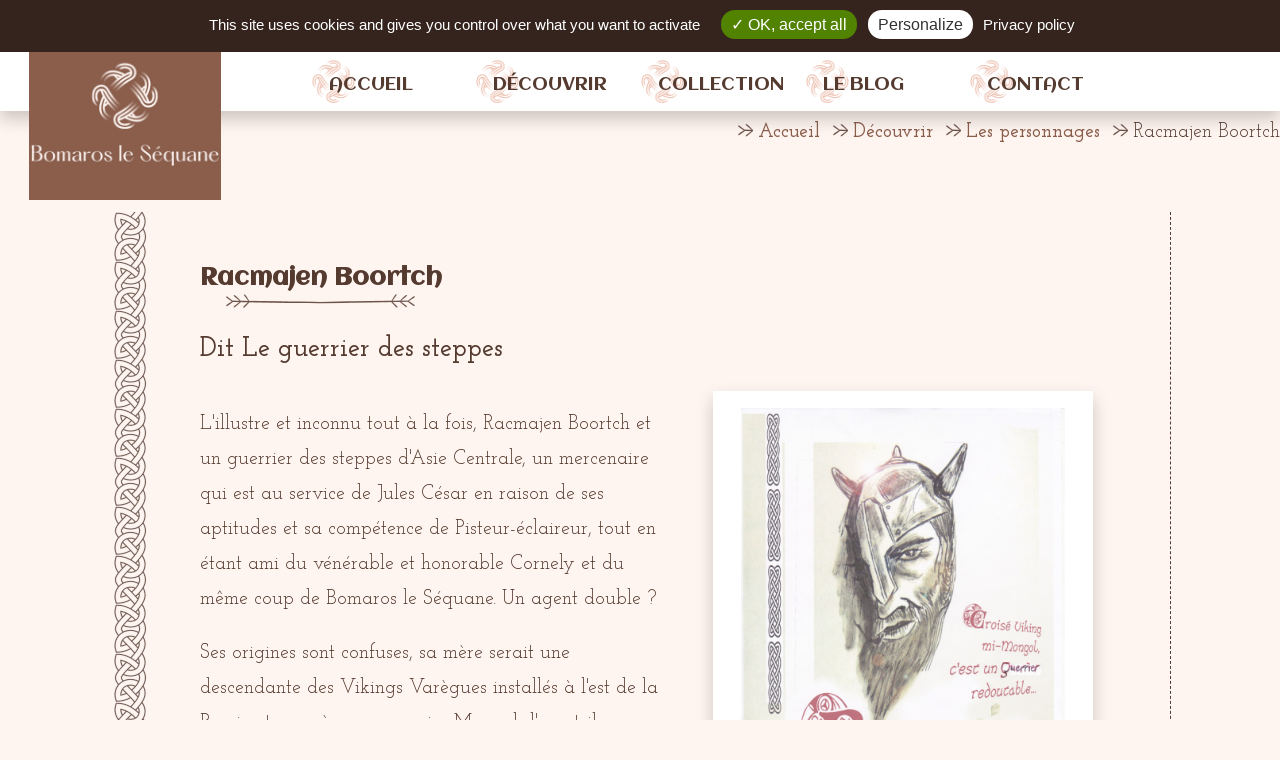

--- FILE ---
content_type: text/html; charset=UTF-8
request_url: https://bomaros-lesequane.fr/article-48-14-les-personnages-racmajen-boortch
body_size: 5020
content:

<!DOCTYPE html>
<!--[if lt IE 7 ]> <html class="ie ie6 no-js" lang="fr"> <![endif]-->
<!--[if IE 7 ]>    <html class="ie ie7 no-js" lang="fr"> <![endif]-->
<!--[if IE 8 ]>    <html class="ie ie8 no-js" lang="fr"> <![endif]-->
<!--[if IE 9 ]>    <html class="ie ie9 no-js" lang="fr"> <![endif]-->
<!--[if gt IE 9]><!--><html class="no-js" lang="fr"><!--<![endif]-->
    <head>
        <meta charset="utf-8" />
        <meta http-equiv="X-UA-Compatible" content="IE=edge,chrome=1">

        
		<title>BOMAROS LE SÉQUANE | Racmajen Boortch</title>
		<META NAME="TITLE" CONTENT="BOMAROS LE SÉQUANE | Racmajen Boortch">
		<META NAME="DESCRIPTION" CONTENT="Dit Le guerrier des steppes">
		<META NAME="KEYWORDS" CONTENT="">
		<META NAME="LANGUAGE" CONTENT="FR">
		<META NAME="SUBJECT" CONTENT="">
		<META NAME="ROBOTS" CONTENT="All">
		<META NAME="AUTHOR" CONTENT="contact@clarisse-b.net">
		<META NAME="OWNER" CONTENT="contact@clarisse-b.net">
		<META NAME="RATING" CONTENT="General">
		<META NAME="REVISIT-AFTER" CONTENT="15 DAYS">
		<META NAME="COPYRIGHT" CONTENT="Tous droits reservés - Bomaros">

<meta name="viewport" content="width=device-width, initial-scale=1">
<link rel="stylesheet" href="style.css" media="screen">
<link rel="stylesheet" href="animate.css" />

<!-- fonts -->
<link rel="stylesheet" href="https://cdnjs.cloudflare.com/ajax/libs/font-awesome/5.11.2/css/all.css">
<link rel="preconnect" href="https://fonts.gstatic.com">
<link href="https://fonts.googleapis.com/css2?family=Aclonica&family=Josefin+Slab:wght@300;400;600;800&display=swap" rel="stylesheet">
<!-- / fonts -->

<!-- js -->
<script src="https://ajax.googleapis.com/ajax/libs/jquery/1.8.3/jquery.min.js"></script>
<script src="myJs.js"></script>
<script src="wow.js"></script>

                <!-- Add fancyBox -->
                <link rel="stylesheet" href="/fancybox/jquery.fancybox.min.css" />
                <script src="/fancybox/jquery.fancybox.min.js"></script>

                <!-- Add tarteaucitron -->
                <script type="text/javascript" src="/tarteaucitron/tarteaucitron.js"></script>
                <script type="text/javascript">
tarteaucitron.init({
  "privacyUrl": "article-70-32-mentions-legales-utilisation-des-cookies", /* Privacy policy url */
  "hashtag": "#tarteaucitron", /* Open the panel with this hashtag */
  "cookieName": "tarteaucitron", /* Cookie name */
  "orientation": "top", /* Banner position (middle - top - bottom) */

  "groupServices": false, /* Group services by category */

  "showAlertSmall": false, /* Show the small banner on bottom right */
  "cookieslist": false, /* Show the cookie list */

  "closePopup": false, /* Show a close X on the banner */

  "showIcon": false, /* Show cookie icon to manage cookies */
  //"iconSrc": "", /* Optionnal: URL or base64 encoded image */
  "iconPosition": "BottomRight", /* BottomRight, BottomLeft, TopRight and TopLeft */

  "adblocker": false, /* Show a Warning if an adblocker is detected */

  "DenyAllCta" : false, /* Show the deny all button */
  "AcceptAllCta" : true, /* Show the accept all button when highPrivacy on */
  "highPrivacy": true, /* HIGHLY RECOMMANDED Disable auto consent */

  "handleBrowserDNTRequest": false, /* If Do Not Track == 1, disallow all */

  "removeCredit": true, /* Remove credit link */
  "moreInfoLink": true, /* Show more info link */
  "useExternalCss": false, /* If false, the tarteaucitron.css file will be loaded */
  "useExternalJs": false, /* If false, the tarteaucitron.js file will be loaded */
  //"cookieDomain": ".my-multisite-domaine.fr", /* Shared cookie for multisite */
  "readmoreLink": "", /* Change the default readmore link */
  "mandatory": true, /* Show a message about mandatory cookies */
});
</script>
<!-- /js -->

<!-- SEO -->
<link rel="shortcut icon" type="image/x-icon" href="favicon.png">
<meta property="og:title" content="BOMAROS LE SÉQUANE | Racmajen Boortch" />
<meta property="og:description" content="Dit Le guerrier des steppes" />
<meta property="og:type" content="website" />
<meta property="og:url" content="https://bomaros-lesequane.fr/article-48-14-les-personnages-racmajen-boortch" />
<meta property="og:image" content="https://bomaros-lesequane.fr/imgs/rub-48-art-14.jpg" />
<!-- /SEO -->

</head>

<body>
<a id="haut"></a>
<div class="menu">

<div class="hautmenu logo"><a href='https://bomaros-lesequane.fr'><img src='logo.png' style='width:200px;' class='logo_img'></a></div>


<div class="hautmenu">
    <!--
<div class="search-container">
    <form method="post" action="index.php?id=search">
      <input type="text" placeholder="Rechercher..." name="search" maxlength="255">
      <button type="submit"><i class="fa fa-search"></i></button>
    </form>
</div>
    <div class="telmail"><a href=''><i class="fas fa-mobile-alt"></i> 06 12 34 56 78</a></div>
    <div class="telmail"><a href=''><i class="fas fa-envelope"></i> contact@bomaros.fr</a></div>
-->
    <div class="bouton"><a href='commander'><i class="fas fa-shopping-cart"></i> Commander</a></div>
    <div class="bouton"><a href='offrir'><i class="fas fa-gift"></i> Offrir</a></div>
</div>

<ul>
<li style='width:14.285714285714%;'></li><li style='width:14.285714285714%;'><div class='icon_menu'></div><a href='https://bomaros-lesequane.fr' class='parent'>Accueil</a></li><li style='width:14.285714285714%;'><div class='icon_menu'></div><a href='decouvrir_57' class='parent'>Découvrir</a><ul class="hidden" style="width: 42.857142857143%; left:21.428571428571%;"><div>
           <h2><a href='decouvrir-le-monde-de-bomaros_46'>Le monde de Bomaros</a></h2></div><div>
           <h2><a href='decouvrir-un-peu-dhistoire_47'>Un peu d'histoire</a></h2></div><div>
           <h2><a href='decouvrir-les-personnages_48'>Les personnages</a></h2></div><div>
           <h2><a href='decouvrir-lauteur_61'>L'auteur</a></h2></div><div>
           <h2><a href='decouvrir-liens---les-amis-de-bomaros_71'>Liens - Les amis de Bomaros</a></h2></div></ul></li><li style='width:14.285714285714%;'><div class='icon_menu'></div><a href='collection_4' class='parent'>Collection</a><ul class="hidden" style="width: 42.857142857143%; left:28.571428571429%;"><div>
           <h2><a href='collection-sonnocingos_56'>SONNOCINGOS</a></h2><a href='sonnocingos-saison-4--de-lugnasad-a-samain_76'>Saison 4 : De Lugnasad à Samain</a><a href='sonnocingos-saison-1--de-samain-a-imbolc_58'>Saison 1 : De Samain à Imbolc</a><a href='sonnocingos-saison-2--de-imbolc-a-beltaine-_59'>Saison 2 : De Imbolc à Beltaine </a><a href='sonnocingos-saison-3--de-beltaine-a-lugnasad_60'>Saison 3 : De Beltaine à Lugnasad</a></div><div>
           <h2><a href='collection-lannee-gauloise--les-livrets-_72'>L'année Gauloise (les livrets)</a></h2></div><div>
           <h2><a href='collection-dautres-nouvelles-ailleurs-en-gaule_75'>D'AUTRES NOUVELLES AILLEURS EN GAULE</a></h2></div></ul></li><li style='width:14.285714285714%;'><div class='icon_menu'></div><a href='le-blog_36' class='parent'>Le blog</a></li><li style='width:14.285714285714%;'><div class='icon_menu'></div><a href='contact_34' class='parent'>Contact</a></li></li></li></ul>
</div>

<!-- MENU MOBILE -->
<div class="leurre" style="display:none;"></div>
<div class="menu_mobile_button" id="menu_mobile_button">
<i class="fas fa-bars"></i>
</div>
<div class="menu_mobile_button" id="close-menu-mob" style="display:none;">
<i class="fas fa-times"></i>
</div>

<div class="hautmenu_mobile logo"><a href='https://bomaros-lesequane.fr'><img src='logo.png' style='width:100px;' class='logo_img'></a></div>

<div class="hautmenu_mobile">

</div>

<div class="menu_mobile">
<div class="bouton"><a href='commander'>Commander</a></div>
<div class="bouton"><a href='offrir'>Offrir</a></div>
<ul>
<li style='width:100%;'><div class='icon_menu'></div><a href='https://bomaros-lesequane.fr' class='parent'>Accueil</a></li><li style='width:100%;'><div class='icon_menu'></div><a class='parent' id='57_parent'>Découvrir</a></li><ul id="57" class="hidden_mobile" style="width: 100%;"><div>
           <h2><a href='decouvrir-le-monde-de-bomaros_46'>Le monde de Bomaros</a></h2></div><div>
           <h2><a href='decouvrir-un-peu-dhistoire_47'>Un peu d'histoire</a></h2></div><div>
           <h2><a href='decouvrir-les-personnages_48'>Les personnages</a></h2></div><div>
           <h2><a href='decouvrir-lauteur_61'>L'auteur</a></h2></div><div>
           <h2><a href='decouvrir-liens---les-amis-de-bomaros_71'>Liens - Les amis de Bomaros</a></h2></div></ul><li style='width:100%;'><div class='icon_menu'></div><a class='parent' id='4_parent'>Collection</a></li><ul id="4" class="hidden_mobile" style="width: 100%;"><div>
           <h2><a href='collection-sonnocingos_56'>SONNOCINGOS</a></h2><a href='sonnocingos-saison-4--de-lugnasad-a-samain_76'>Saison 4 : De Lugnasad à Samain</a><a href='sonnocingos-saison-1--de-samain-a-imbolc_58'>Saison 1 : De Samain à Imbolc</a><a href='sonnocingos-saison-2--de-imbolc-a-beltaine-_59'>Saison 2 : De Imbolc à Beltaine </a><a href='sonnocingos-saison-3--de-beltaine-a-lugnasad_60'>Saison 3 : De Beltaine à Lugnasad</a></div><div>
           <h2><a href='collection-lannee-gauloise--les-livrets-_72'>L'année Gauloise (les livrets)</a></h2></div><div>
           <h2><a href='collection-dautres-nouvelles-ailleurs-en-gaule_75'>D'AUTRES NOUVELLES AILLEURS EN GAULE</a></h2></div></ul><li style='width:100%;'><div class='icon_menu'></div><a href='le-blog_36' class='parent'>Le blog</a></li><li style='width:100%;'><div class='icon_menu'></div><a href='contact_34' class='parent'>Contact</a></li><li style='width:100%;'><div class='icon_menu'></div><a href='mentions-legales_70' class='parent'>Mentions Légales</a></li><li style='width:100%;'><div class='icon_menu'></div><a href='la-page-perdue_73' class='parent'>La page perdue</a></li></ul>
</div>
    <div class="section_pages">
        

<div class="ariane">
            <img src="ariane-circle.png" style="margin: 0 5px;"><a href="https://bomaros-lesequane.fr">Accueil</a>
            <img src="ariane-circle.png" style="margin: 0 5px;"><a href="decouvrir_57">Découvrir</a>
            <img src="ariane-circle.png" style="margin: 0 5px;"><a href="decouvrir-les-personnages_48">Les personnages</a>
            <img src="ariane-circle.png" style="margin: 0 5px;">Racmajen Boortch</div>
<div class='section_inside'>
<div class='pres'>
<h1><span class='underline_ragged'><a href='article-48-14-les-personnages-racmajen-boortch'>Racmajen Boortch</a></h1><h2>Dit Le guerrier des steppes</h2><div class='contenu'><div class="hero-image">
<div class="acti">
    <div class="cadre_img">
    <a href="imgs/rub-48-art-14.jpg" data-fancybox="gallery" data-caption="Racmajen Boortch">
    <img src="imgs/rub-48-art-14.jpg">
    </a>
    </div>
    <div class="la_une_text">
    <h2><a href="article-48-14-les-personnages-racmajen-boortch">Racmajen Boortch</a></h2>
    </div>
    </div>
</div><p>
	L&#39;illustre et inconnu tout &agrave; la fois, Racmajen Boortch et un guerrier des steppes d&#39;Asie Centrale, un mercenaire qui est au service de Jules C&eacute;sar en raison de ses aptitudes et sa comp&eacute;tence de Pisteur-&eacute;claireur, tout en &eacute;tant ami du v&eacute;n&eacute;rable et honorable Cornely et du m&ecirc;me coup de Bomaros le S&eacute;quane. Un agent double ?</p>
<p>
	Ses origines sont confuses, sa m&egrave;re serait une descendante des Vikings Var&egrave;gues install&eacute;s &agrave; l&#39;est de la Russie et son p&egrave;re, un guerrier Mongol d&#39;une tribu proche du clan de celui qui deviendra Gengis Khan.</p>
<p>
	C&#39;est un grand voyageur dans les couloirs du temps, ce qui explique sa pr&eacute;sence au moment de la guerre des gaules, mais aussi &agrave; d&#39;autres &eacute;poques. C&#39;est un solitaire entour&eacute; de myst&egrave;res qui est craint de tous !</p>
<p>
	<em>Dessins des personnages : J&eacute;r&eacute;mie Brochot</em></p>

<div style='font-style:italic; font-size:0.8em;'>
Publié le 11/06/2021
<div class='addthis_inline_share_toolbox' data-url='https://bomaros-lesequane.fr/article-48-14-les-personnages-racmajen-boortch'></div>
</div></div>
</div>
</div>

</div>

<div class="footer">
<div class="div">
<h2 class="wow lightSpeedInLeft" data-wow-offset="200">Contacter l'auteur</h2>
<div class="form-style-6">
<form method="post">
<input type="hidden" name="imahuman" id="imahuman" value="">
<input type="text" name="nompr" id="nompr" class="mail" placeholder="Votre nom*" />
<input type="text" name="clientmail" id="mail"  class="mail" placeholder="Votre adresse mail*" />
<input type="hidden" name="nom" id="nom" value="">
<textarea name="message" placeholder="Votre message" class="mail"></textarea>
<input type="hidden" value="displaycontact" name="displaycontact">
<p style="text-align:left; margin:0; padding:0;"><input type="submit" class="mail" value="Envoyer" name="envoimsgcontact" /></p>

</form>
</div>

</div>
<div class="div">
    <h2 class="wow lightSpeedInLeft" data-wow-offset="200" data-wow-delay="0.3s">Acheter</h2>
    <br><br><br>
<div class="bouton_diapo"><a href='commander'><i class="fas fa-shopping-cart"></i> Commander</a></div>
<br><br><br>
<div class="bouton_diapo"><a href='offrir'><i class="fas fa-gift"></i> Offrir</a></div>
</p>
</div>
<div class="div">
<h2 class="wow lightSpeedInRight" data-wow-offset="200" data-wow-delay="0.9s">Accès rapide</h2>
<p class="icone_bout"><a href="decouvrir_57">Entrez dans le monde de Bomaros</a></p>
<p class="icone_bout"><a href="le-blog_36">Le blog : Les nouvelles de la Séquanie</a></p>
<p class="icone_bout"><a href="collection_4">Catalogue : Livres parus et à venir</a></p>
<p class="icone_bout"><a href="contact_34">Contact</a></p>
<p class="icone_bout"><a href="mentions-legales_70">Mentions légales</a></p>
<br><br>
</div>
</div>

<div class="mentions">
<a href="https://bomaros-lesequane.fr">bomaros-lesequane.fr</a> © 2026 | Auteur : Jean Marc Brochot | Site réalisé par <a href="https://clarisse-b.net/" target="_blank">clarisse-b.net</a>
</div>

<div id="remonter" style="position:fixed; bottom: -5px;
right: 8px; margin:0; z-index:1010; display:none;">
    <a name="#haut" class="js-scrollTo" title="Remonter"><img src="arrow.png" alt="" class="arrow"></a>
  </div>


  <!-- Go to www.addthis.com/dashboard to customize your tools -->

        <script type="text/javascript">
        tarteaucitron.user.addthisPubId = 'ra-60d04da11dca8ecf';
        (tarteaucitron.job = tarteaucitron.job || []).push('addthis');
        </script>

<!--         <script type="text/javascript">
        tarteaucitron.user.analyticsUa = 'G-EZVP9S37Y1';
        tarteaucitron.user.analyticsMore = function () { /* optionnal ga.push() */ };
        tarteaucitron.user.analyticsUaCreate = { /* optionnal create configuration */ };
        tarteaucitron.user.analyticsAnonymizeIp = true;
        tarteaucitron.user.analyticsPageView = { /* optionnal pageview configuration */ };
        tarteaucitron.user.analyticsMore = function () { /* optionnal ga.push() */ };
        (tarteaucitron.job = tarteaucitron.job || []).push('analytics');
        </script> -->

<script type="text/javascript">
        tarteaucitron.user.gtagUa = 'G-EZVP9S37Y1';
        // tarteaucitron.user.gtagCrossdomain = ['example.com', 'example2.com'];
        tarteaucitron.user.gtagMore = function () { /* add here your optionnal gtag() */ };
        (tarteaucitron.job = tarteaucitron.job || []).push('gtag');
        </script>


</body>
</html>

--- FILE ---
content_type: text/css
request_url: https://bomaros-lesequane.fr/style.css
body_size: 35624
content:
html {font-size: 100%; height: 100%; margin:0; padding:0;}
body {font-family: 'Josefin Slab', serif; font-weight:400; font-size:1.22em; margin:0; padding:0;
    height:100%;
    color:#543a2f;
    background-color:#fff5f0;
}
/* p {font-size:0.9em;} */
a {white-space:normal;
text-decoration:none;
transition: 0.3s ease;}


::selection {
    /* par exemple */
      background: #d77e5e;
      color: #fff5f0;
    }
::-moz-selection {
    background: #d77e5e;
    color: #fff5f0;
  }

img {
    max-width: 100%;
    height: auto;
	text-align:center;
	border:0;
}

@keyframes blink {
    0% {
        background-color:transparent;
        border-radius:5px;
      }
      50% {
        background-color:yellow;
        border-radius:5px;
      }
  }
  .blink{
    animation: blink 2s 1;
    animation-fill-mode: forwards;
  }

.menu {width:100%;
    margin:0 auto;
    text-align:center;
    position:fixed;
    top:0;
    left:0;
    background-color:#fff;
    z-index:3000;
    box-shadow: 0px 8px 16px 0px rgba(0,0,0,0.2);
}

.hautmenu {text-align:right; display:inline-block; width:80%; position:relative;
    margin:0 auto 25px auto;
    vertical-align: top;}

.logo {text-align:left; width:15%;
    vertical-align: bottom;}
.logo_img {text-align:left; position:absolute;
    bottom: -160px;
}

.telmail {display:inline-block; text-align:right;
/*     transform: rotate(-8deg); */
margin: 0 0 5px 0px;
}
.bouton {display:inline-block; text-align:right;
/*     transform: rotate(-8deg); */
margin: 0 0 5px 0px;
}
.telmail a {padding:11px 8px 8px 8px;
    background-color:#8b5e4c;
    color:#fff;
    border-radius:0 0 10px 10px;
    font-family: 'Josefin Slab', serif;
    text-decoration:none;
    transition: 0.3s ease;
    line-height: 1.8em;
    font-weight: 600;
}
    .bouton a {padding:11px 8px 8px 8px;
        background-color:#8b5e4c;
        color:#fff;
        border-radius:0 0 10px 10px;
        font-family: 'Josefin Slab', serif;
        text-decoration:none;
        transition: 0.3s ease;
        line-height: 1.8em;
        font-weight: 600;
    }
    .telmail a:hover, .bouton a:hover {
        background-color:#d77e5e;}

.search-container {
    display:inline-block;
    vertical-align: top;
  text-align: right;
  margin: 0;
}

.search-container input[type=text], .form input[type=text] {
  padding: 5px;
  margin: 0 0 5px 0px;
  font-size: 17px;
  border-top: none;
  border-bottom: 1px solid #8b5e4c;
  border-left: 1px solid #8b5e4c;
  border-right: none;
  border-radius:0 0 0px 10px;
  background: #fff;
  color: #8b5e4c;
  transition: 0.3s ease;
}
.form input[type=text] {border: 1px solid #8b5e4c;
    border-radius:10px;}

.search-container button, .form button {
  float: right;
  padding: 6px 10px 5px 10px;
  margin: 0 0 5px 0px;
  background: #8b5e4c;
  color:#fff;
  font-size: 17px;
  border: none;
  cursor: pointer;
  border-radius:0 0 10px 0px;
  transition: 0.3s ease;
}
.form button { border-radius:10px;}

.search-container button:hover, .form button:hover {
  background: #d77e5e;
}

/*Strip the ul of padding and list styling*/
.menu ul {
	list-style-type:none;
	margin:0 auto;
	padding:0;
    width:90%;
/* 	text-align: center; */
}

/*Create a horizontal list with spacing*/
.menu li {
	display:inline-block;
	margin: 0;
    text-align:left;
    font-family: 'Josefin Slab', serif;
}

.menu li.active a{
color:#8b5e4c;
}

/*Style for menu links*/
.menu li a.parent {
    text-align: left;
	display:block;
    padding: 3px 0px 18px 20px;
	text-decoration: none;
  color:#543a2f;
font-size: 1em;
margin:0 auto;
text-transform:uppercase;
font-family: 'Aclonica', sans-serif;
font-weight: 400;
}
.menu li .icon_menu,
.menu_mobile li .icon_menu {
    position:absolute;
    bottom: -3.5px;
    z-index:-1;
    display:block;
    width:50px;
    height:50px;
    background-image:url(icon_menu.png);
    background-repeat:no-repeat;
    background-position:left center;
    transition: 0.5s ease;
    background-size: 60%;
}
.menu li:hover .icon_menu,
.menu_mobile li:hover .icon_menu {
transform: rotateX(90deg);
}

    .menu li a {
	display:block;
padding:10px 5px 20px 23px;
	text-decoration: none;
    color:#543a2f;
font-size: 1.2em;
}

/*Hover state for top level links*/
.menu li:hover {
/*   background-color:#8b5e4c; */
  color:#8b5e4c;
  }

.menu li:hover a {
    color:#8b5e4c;
}

/*Style for dropdown links*/
.menu li:hover ul a {
	line-height: 30px;
	border:0px;
	text-align:left;
	background-color:#fff;
	color:#543a2f;
  font-size:0.9em;
  padding: 10px 30px 0px 10px;
}

/*Hover state for dropdown links*/
.menu li:hover ul a:hover {
color:#8b5e4c;
}

/*Hide dropdown links until they are needed*/
.menu li ul {
  background-color:#fff;
  display: none;
  box-shadow: 0px 8px 16px 0px rgba(0,0,0,0.2);
}

/*Make dropdown links vertical*/
.menu li ul li {
	display: block;
	float: none;
}

/*Prevent text wrapping*/
.menu li ul li a {
	width: auto;
	min-width: 100px;
	padding: 0 20px;
}

.hidden li:hover a, .hidden li a, .hidden li {
	border:0px;
}


/*Display the dropdown on hover*/
.menu ul li a:hover + .hidden, .hidden:hover {
	display: block;
    position: absolute;
}
.hidden {
    position: fixed;
    width: 100%;

}
.menu ul div {width:48%;
display:inline-block;
vertical-align:top;
padding:0.5% 1%;}

.menu ul div h2 {font-size:1.1em;
border-bottom:1px dotted #8b5e4c;
}

.menu ul div a {font-family: 'Josefin Slab', serif; }
.menu ul div h2 a {font-family: 'Aclonica', sans-serif;
    font-weight: 400;}


    /* menu mobile */
.menu_mobile_button {
    font-size: 2em;
    display: block;
    position: fixed;
    top: 0;
    right: 0;
    z-index: 2001;
    padding: 5px 15px 0px 15px;
    background-color: #8b5e4c;
    border-radius: 0 0 0 10px;
    color: #fff;
}
.menu_mobile_button:hover {
    background-color: #d77e5e;
}

.menu_mobile {
    position: absolute;
    top: 0;
    left: 0;
    width: 100%;
    background-color: #543a2f;
    color: #fff;
    margin: 0 auto;
    padding: 0px 0 60px 0;
    background-image: url(pattern9-lighter.png), url(pattern_ragged_top.png);
    background-repeat: repeat, repeat-x;
    background-position: center, center bottom;
    background-attachment: fixed, scroll;
    z-index: 2000;
}
.leurre {
    background-color: #543a2f;
    width: 100%;
    height: 100%;
    position: fixed;
    top: 0;
    left: 0;
    z-index: 1999;
}

.menu_mobile li {
    display: block;
    position: relative;
    height: 50px;
    font-family: 'Aclonica', sans-serif;
    font-weight: 400;
    font-size: 1.5em;
    margin: 30px 0 0 0;
}

.menu_mobile li a {
    color: #fff;
    padding: 0 0 0 50px;
}

.menu_mobile li a:hover {
color:#8b5e4c;}

.menu_mobile li .icon_menu {
    bottom: 5px;
}
.menu_mobile .parent {
    cursor: pointer;
}

.hidden_mobile {
    display: none;
}
.menu_mobile ul {
    margin: 0;
    padding: 0;
}
.hidden_mobile {
    margin: 0;
    padding: 0;
}
.hidden_mobile h2 a {
    color: #fff5f0;
}
.hidden_mobile div a {
    color: #fff5f0;
}

.menu_mobile ul div {
    width: 48%;
    display: inline-block;
    vertical-align: top;
    padding: 10px 1%;
}

.menu_mobile ul div h2 {
    font-size: 1.1em;
    border-bottom: 1px dotted #d77e5e;
    margin: 0;
}

.menu_mobile ul div a {
    font-family: 'Josefin Slab', serif;
    font-weight:600;
}
.menu_mobile ul div h2 a {
    font-family: 'Aclonica', sans-serif;
    font-weight: 400;
}

.menu_mobile ul div a:hover, .menu_mobile ul div h2 a:hover{color:#8b5e4c;}

.menu_mobile ul div a {
    display: block;
    padding: 10px 0px;
    text-decoration: none;
}

.menu_mobile_button {
    display: none;
}
.menu_mobile {
    display: none;
}
.hautmenu_mobile {
    display: none;
}

.diapo {
width:100%;
margin: 80px auto 0 auto;
text-align:center;
background-size: cover;
background-repeat:no-repeat;
background-position:center;
background-attachment:fixed;
height:80%;
position:relative;}

.diapo .text {
position:absolute;
top:30%;
width:100%;
text-align:center;
}
.diapo h1 {   font-family: 'Josefin Slab', serif;
    font-weight:600;
    font-size:4em;
    color:#fff;
    width:100%;
    text-align:center;
    text-shadow: black 0.1em 0.1em 0.2em;
    }
.diapo h2 {   font-family: 'Josefin Slab', serif;
    font-weight:600;
    font-size:2.5em;
    color:#fff;
    width:100%;
    text-align:center;
    text-shadow: black 0.1em 0.1em 0.2em;
    font-style: italic;
    }

    .bouton_diapo a, .bouton_diapo .btn {padding: 8px 16px 5px 16px;
        background-color:#8b5e4c;
        color:#fff;
        border-radius:25px;
        text-decoration:none;
        font-size: 1.4em;
        transition: 0.5s ease;
    font-weight:600;
    border: none;
    font-family: 'Josefin Slab', serif;
cursor:pointer;
white-space: nowrap;
line-height: 1.5em;
}

        .bouton_diapo a:hover, .bouton_diapo .btn:hover{background-color:#d77e5e;}

       .section3 .bouton_diapo a{padding: 8px 16px 5px 16px;
            background-color:#d77e5e;
            color:#fff;
            border-radius:25px;
            text-decoration:none;
            font-size: 1.4em;
            transition: 0.5s ease;
        font-weight:600;}

        .section3 .bouton_diapo a:hover{background-color:#543a2f;}

.circle {display:inline-block;
    background-color:#8b5e4c;
        color:#fff;
        border-radius:100%;
        text-decoration:none;
        text-transform:uppercase;
        font-size: 4em;
        padding: 15px;
width: 10%;
margin: 0 10%;
transition: 0.5s ease;
}
.circle:hover {background-color:#d77e5e;}
.circle a {color:#fff; }

.circle_legend {display:inline-block;
    width: 30%;
    vertical-align: top;
    font-family: 'Aclonica', sans-serif;
    font-size: 1.1em;}
.circle_legend a {color:#543a2f;}
.circle_legend a:hover {color:#8b5e4c;}

.section {width:100%;
margin:0 auto;
padding:20px 0 80px 0;
overflow:hidden;
background-color:#fff;}


.pres_img {
        display:inline-block;
        width:20%;
        margin:0 2.5%;
        text-align:center;
        }
.pres {
    width:100%;
    max-width:900px;
    margin:0px auto;
    text-align:center;
}
.pres h1, .section2 h1, .section3 h1, .section4 h1, .section_inside h1 {font-family: 'Aclonica', sans-serif;
    color:#543a2f;
    font-size: 1.5em;
    }
    .section_inside .pres {text-align:left;
        border-right: 1px dashed #543a2f;
        padding: 30px 70px 30px 90px;
        background-image: url(pattern-side-cut-light.png);
        background-repeat: repeat-y;
        background-position: left top;
        }

    .section2 h1 {color:#fff5f0;}
    .section_inside h1 a, .pres h1 a, .section2 h1 a, .section3 h1 a, .section4 h1 a {color:#543a2f;font-weight: 600;font-size:0.8em;}
    .section_inside h2 a, .pres h2 a, .section2 h2 a, .section3 h2 a, .section4 h2 a {color:#543a2f;font-weight: 600;}
    .section_inside li a, .pres li a, .section2 li a, .section3 li a, .section4 li a {color:#543a2f;font-weight: 600;}

    .section_inside h1 a:hover {color:#d77e5e;}
    .section_inside h2 a:hover {color:#d77e5e;}
    .section_inside li a:hover {color:#d77e5e;}

    .underline_ragged {background-image:url(souligne.png);
        background-repeat:no-repeat;
        background-position:center bottom;
        padding: 0 0 15px 0;
    }

	.section_inside h2.deco {
	padding-top: 10px;
    padding-left: 20px;
    background-image: url(icon_menu.png);
    background-repeat: no-repeat;
    background-position: 0 0;
    background-size: auto 35px;
}

.section_inside li {
    list-style: none;
    padding: 10px;
}
.section_inside li::before {
    content: "";
    display: inline-block;
    height: 10px;
    width: 16px;
    background-image: url(ariane-circle.png);
    background-size: auto 100%;
    background-position: left;
    background-repeat: no-repeat;
}

/*     .underline_ragged_w {background-image:url(souligne_w.png);
        background-repeat:repeat-x;
        background-position:left bottom;
    } */

    .section h2, .section2 h2, .section3 h2, .section4 h2, .section_inside h2 {      font-family: 'Josefin Slab', serif;
        font-weight:600;
        margin-top: 40px;
        font-size: 1.4em;}

.pres p {line-height: 1.8em;}

.section2 {
    width:100%;
    background-color:#543a2f;
    margin:0 auto;
    padding:50px 0 120px 0;
    background-image:url(pattern9-lighter.png), url(pattern_ragged_top.png);
        background-repeat:repeat,repeat-x;
        background-position:center, center bottom;
background-attachment:fixed, scroll;
        text-align: center;
        overflow:hidden;
        color:#fff5f0;
}
.acti {display:inline-block;
    width: 16%;
    margin: 0.5% 3%;
    padding: 17px 30px 0 30px;
background-color:#fff;
text-align:center;
/* background-image: url(cadre-img);
background-size: 100%;
background-repeat: no-repeat; */
vertical-align: top;
}

.acti_img {width:100%;
/* height:420px; */
overflow:hidden;
position:relative;
transition: 0.5s ease;}

.acti_img img {transition: 0.5s ease;}

.acti_img:hover img {transform: scale(1.2);}

.acti h2 {font-family: 'Aclonica', sans-serif;
    font-size: 1.1em;
margin: 20px 0;
border-top: 1px solid #543a2f;
padding: 20px 0 0 0;
}

.acti a {text-decoration:none;
color:inherit;
}

.acti a:hover {color:#d77e5e;}

.section3 {width:90%; background-color:#8b5e4c;
color:#fff;
margin:0 auto;
padding:50px 5% 50px 5%;
background-image:url(pattern-side-cut.png);
        background-repeat:repeat-y;
        background-position:left top;
        overflow:hidden;
}
.inside {
    margin:0 auto;
max-width:1200px;
}

.section3 h1 {
    color:#fff;
}

.section3 .pres_img {
    vertical-align:top;
    width:35%;
    margin: 0 0 0 10%;
    }
    .section3 .pres {
        display: inline-block;
width:50%;
vertical-align:top;
}
.section3 a {color:#fff;}

.autres_articles_div {width:100%; margin:0 auto;}
.autres_articles {
    display:inline-block;
    width:16%;
margin:0.5% 1%;
padding: 15px 1%;
/* background-color: #fff; */
transition: 0.5s ease;
box-shadow: 0px 8px 16px 0px rgba(0, 0, 0, 0.7);
}
/* .autres_articles:hover {transform: scale(1.1);} */

.autres_articles img {max-height: 130px;}

.autres_articles a {color:#fff5f0;}
.autres_articles a:hover {color:#8b5e4c;}

.section4 {
    width:100%;
    margin:0;
    padding:0;
    overflow:hidden;
}
.section4 .acti {
    text-align:center;
    width: 40%;
    margin: 1% auto;
    color:#543a2f;
    border-radius:0;
/*     transform: rotate(-5deg); */
    transition: 0.5s ease;
}
.la_une {
/*     background-color:#d77e5e; */
/* background-color:#543a2f; */
    width:48%;
    margin:0;
    padding:20px 1% 50px 1%;
    vertical-align: top;
/*     background-image:url(pattern10.png); */
}
.la_une_text {
text-align:left;
}
.la_une_text h2 {
font-size: 1.4em;
margin: 0;
font-style:normal;}
.la_une_text h3 {
    margin: 0;
    font-family: 'Josefin Slab', serif;
  font-weight:600;
    font-size: 0.9em;
}

.section4 .cadre_img {
    width:90%;
    overflow:hidden;
    position:relative;
    transition: 0.5s ease;
    margin:0 auto;}

.section4 .cadre_img img {transition: 0.5s ease;}
/* .section4 .cadre_img img:hover {transform: scale(1.2);} */
.section4 .acti:hover {
/*     transform: rotate(0deg); */
    transform: scale(1.1);}

.actus_liste {
    background-color:rgba(255,255,255,0.6);
    width:48%;
    margin:0;
    padding:20px 0 50px 1%;
}
.last_actus, .form {
background-image: url(pattern_ragged_top.png);
background-repeat: repeat-x;
background-size: 20%;
background-position: top;
padding: 33px 15px 15px 15px;
transition: 0.5s ease;
}

.last_actus:hover{background-color:#f0e0d8;}

.actu_img {
    display:inline-block;
    width:20%;
    text-align:center;
}
.actu_img img {max-height:150px;}
.actu_titles {
    display:inline-block;
    width:55%;
    padding:10px 25px;
    vertical-align: top;
}
.lire {width:15%;
    display:inline-block;
}
.lire a {background-color:#d77e5e;
    border-radius:25px;
    padding:10px;
    color:#fff;
    text-decoration:none;
    font-size:0.9em;
    font-weight:bold;
}
.lire a:hover {background-color:#8b5e4c;}

.actu_titles h2 a {color:#543a2f;
    font-family: 'Aclonica', sans-serif;
    font-size: 1em;
text-decoration:none;
font-style: normal;
}
.actu_titles h2 a:hover {color:#d77e5e;}

.actu_titles h3 a {
    color:#543a2f;
    font-size: 0.9em;
    font-family: 'Josefin Slab', serif;
  font-weight:600;}
.actu_titles h3 a:hover {color:#d77e5e;}

.footer {width:90%;
    background-color:#543a2f;
    color:#fff;
    margin:0 auto;
    padding:50px 5% 50px 5%;
    background-image: url(pattern9.png);
    background-repeat:repeat;
    background-position:center;
    background-attachment: fixed;
    overflow:hidden;
    }
.footer .div {display:inline-block;
width:32%;
margin:0 auto;
text-align:center;
vertical-align:top;}
.footer h2 {
    font-family: 'Aclonica', sans-serif;
    font-size: 1.5em;
}
.footer a {color:#fff;}
.icone_bout a:hover {color:#d77e5e;}

.icone_bout {
    border-bottom:1px dashed #fff;
    text-align:left;
    padding:10px 0 0 0;
}

.mentions {width:90%;
    background-color:#35241e;
    padding:10px 5% 53px 5%;
color:#fff;
text-align:center;
font-size:0.9em;}
.mentions a {color:#fff;}

.form-style-6 {
/*     font: 95% Arial, Helvetica, sans-serif; */
    max-width: 400px;
    margin: 10px auto;
    padding: 16px;
    text-align: center;
  }
  .form-style-6 h1 {
    border-radius: 8px;
    padding: 5px 0px;
    font-size: 1em;
    font-weight: 300;
    text-align: center;
    color: #fff;
    margin: 0 0 16px 0;
  }
  .form-style-6 input[type="text"],
  .form-style-6 input[type="date"],
  .form-style-6 input[type="datetime"],
  .form-style-6 input[type="email"],
  .form-style-6 input[type="number"],
  .form-style-6 input[type="tel"],
  .form-style-6 input[type="search"],
  .form-style-6 input[type="time"],
  .form-style-6 input[type="url"],
  .form-style-6 textarea,
  .form-style-6 select {
    border-radius: 5px;
    -webkit-transition: all 0.3s ease-in-out;
    -moz-transition: all 0.3s ease-in-out;
    -ms-transition: all 0.3s ease-in-out;
    -o-transition: all 0.3s ease-in-out;
    outline: none;
    box-sizing: border-box;
    -webkit-box-sizing: border-box;
    -moz-box-sizing: border-box;
    width: 100%;
    background: #fff;
    margin-bottom: 4%;
    border: 1px solid #ccc;
    padding: 3%;
    color: #555;
/*     font: 95% Arial, Helvetica, sans-serif; */
  }

  .form-style-6 input[type="text"]:focus,
  .form-style-6 input[type="date"]:focus,
  .form-style-6 input[type="tel"]:focus,
  .form-style-6 input[type="datetime"]:focus,
  .form-style-6 input[type="email"]:focus,
  .form-style-6 input[type="number"]:focus,
  .form-style-6 input[type="search"]:focus,
  .form-style-6 input[type="time"]:focus,
  .form-style-6 input[type="url"]:focus,
  .form-style-6 textarea:focus,
  .form-style-6 select:focus {
    box-shadow: 0 0 5px #d77e5e;
    padding: 3%;
    border: 1px solid #d77e5e;
  }

  .form-style-6 input[type="submit"],
  .form-style-6 input[type="button"] {
    box-sizing: border-box;
    -webkit-box-sizing: border-box;
    -moz-box-sizing: border-box;
    border-radius: 8px;
    padding: 5px 13px;
    background: #8b5e4c;
    font-size: 1em;
    border-bottom: none;
    border-top-style: none;
    border-right-style: none;
    border-left-style: none;
    color: #fff;
  }
  .form-style-6 input[type="submit"]:hover,
  .form-style-6 input[type="button"]:hover {
    background-color: #d77e5e;
    -webkit-transition: all 0.7s cubic-bezier(0.3, 1, 0, 1);
    transition: all 0.7s cubic-bezier(0.3, 1, 0, 1);
    cursor: pointer;
  }

  .formulaire_commande {width:100%;}
  .formulaire_commande td{width:50%;}

  .switch {
    position: relative;
    display: inline-block;
    width: 60px;
    height: 34px;
  }

  .switch input {
    opacity: 0;
    width: 0;
    height: 0;
  }

  .slider {
    position: absolute;
    cursor: pointer;
    top: 0;
    left: 0;
    right: 0;
    bottom: 0;
    background-color: #ccc;
    -webkit-transition: .4s;
    transition: .4s;
  }

  .slider:before {
    position: absolute;
    content: "";
    height: 26px;
    width: 26px;
    left: 4px;
    bottom: 4px;
    background-color: white;
    -webkit-transition: .4s;
    transition: .4s;
  }

  input:checked + .slider {
    background-color: #d77e5e;
  }

  input:focus + .slider {
    box-shadow: 0 0 1px #d77e5e;
  }

  input:checked + .slider:before {
    -webkit-transform: translateX(26px);
    -ms-transform: translateX(26px);
    transform: translateX(26px);
  }

  /* Rounded sliders */
  .slider.round {
    border-radius: 34px;
  }

  .slider.round:before {
    border-radius: 50%;
  }

  /* The container */
  .container {
    display: block;
    position: relative;
    padding-left: 35px;
    margin-bottom: 12px;
    cursor: pointer;
    font-size: 16px;
    -webkit-user-select: none;
    -moz-user-select: none;
    -ms-user-select: none;
    user-select: none;
  }

  .arrow {background-color:#8b5e4c;
    border-radius:10px 10px 0 0;
    padding: 8px 10px;
      cursor:pointer;
      margin:0;}

    .arrow:hover {background-color:#d77e5e;
      -webkit-transition: all 0.6s cubic-bezier(0.3,1,0,1);
      transition: all 0.6s cubic-bezier(0.3,1,0,1);
      text-decoration:none;
    }



/*     INTÉRIEUR DES PAGES */

.ariane {text-align: right;}
.ariane a{color:#8b5e4c;
    font-weight:bold;
}
.ariane a:hover{color:#d77e5e;
    font-weight:bold;
    text-decoration:underline;
}

.section_pages {
    margin:120px 0 0 0;
    width:100%;
}

.section_inside {width:90%;
    margin:70px auto 0 auto;
    max-width:1200px;
    padding:0 5% 40px 5%;
    line-height: 1.6em;
}

.hero-image {display:inline-block;
    width:40%;
    vertical-align:top;
    padding:0 3% 0 5%;
	float:right;
}

.hero-image .acti {width:100%;
    text-align:center;
    margin: 1% auto;
    color:#543a2f;
    border-radius:0;
/*     transform: rotate(5deg); */
    transition: 0.5s ease;
    box-shadow: 0px 8px 16px 0px rgba(0,0,0,0.2);}
.hero-image .cadre_img {
        width:90%;
        overflow:hidden;
        position:relative;
        transition: 0.5s ease;
        margin:0 auto;}

.hero-image .acti:hover {
/*     transform: rotate(0deg); */
    transform: scale(1.1);}
.hero-image .cadre_img img {transition: 0.5s ease;}
.hero-image h2 a{font-size: 0.8em;}
/* .hero-image .cadre_img img:hover {transform: scale(1.2);} */

.contenu {display:inline-block;
vertical-align:top;
width: 100%;}

.contenu p a {background-color: #d77e5e;
    border-radius: 25px;
    padding: 3px 5px;
    color: #fff;
    text-decoration: none;
    font-weight: bold;}
.contenu p a:hover {background-color: #8b5e4c;}
.contenu ul {padding-left: 5px;}

.right {float:right; font-size:0.8em;}
.errors {color:red;}

a.info {
    position: relative;
    text-decoration: none;
    color:inherit;
    border-bottom: 1px #8b5e4c dotted;
 }
 a.info span {
    display: none; /* On masque l'infobulle. */
 }

 a.info span li {
  margin-left: 12px;
}

 a.info:hover {
    background: none; /* Correction d'un bug d'Internet Explorer. */
    cursor: help; /* On change le curseur par dÃ©faut par un curseur d'aide. */
 }

 a.info:hover span {
    display: inline; /* On affiche l'infobulle. */
    position: absolute;
  width:300px;
    top: 30px; /* On positionne notre infobulle. */
    left: 20px;
    background-color:#ffffff;
    padding: 3px;
    border-radius:3px;
    border: 1px solid #d77e5e;
    border-left: 4px solid #d77e5e;
    font-size:0.8em;
    font-weight:300;
    z-index: 500;
    white-space:initial;
    line-height:1.5em;
 }


  @media screen and (max-width:1500px) {
    .acti h2 {font-size:1.1em;}
    .actu_titles {padding:10px 10px;
        font-size: 0.8em;}
      .lire{width:20%;}
  }
  @media screen and (max-width:1400px) {
  .acti {width: 20%;}
/*   .acti_img{height:360px;} */

  .actu_img {width:17%;}
  }

  @media screen and (max-width:1200px) {
    .lire a {padding:5px;}
    }

    @media screen and (max-width: 1650px) {
/*         .acti_img {
            height: 180px;
        } */

        .section4 .acti {
            width: 45%;
        }
    }
    @media screen and (max-width: 1500px) {
        .acti {
            width: 20%;
        }
/*         .acti_img {
            height: 200px;
        } */
    }
    @media screen and (max-width: 1400px) {
        .acti {
            width: 20%;
        }
/*         .acti_img {
            height: 200px;
        } */

        .menu li a.parent {
            font-size: 1em;
            padding: 10px 5px 15px 18px;
        }
        .menu li .icon_menu {
            bottom: -1.8px;
        }

        .last_actus, .form {
            background-size: 25%;
            padding: 33px 0 0 0;
        }
        .lire {
            width: 20%;
        }
        .lire a {
            padding: 5px;
        }
        .actu_titles {
            width: 55%;
            padding: 10px 0px 0px 5px;
        }

        .section4 .acti {
            width: 55%;
            font-size: 0.8em;
        }

        .section_pages {background-position: right top;}

        .menu li a.parent{
            font-size: 0.95em;
            }

            .menu ul div h2
            {
                font-size: 1em;
            }

            .acti {padding: 17px 10px 0 10px;}

            .section3 {background-size: 5%;}
    }

    @media screen and (max-width: 1200px) {
        .footer {
            font-size: 0.8em;
            width: 95%;
            padding: 10px 2.5% 50px 2.5%;
        }
        .footer .bouton_diapo a {
            padding: 8px 16px 5px 16px;
            font-size: 1.1em;
        }

/*         .acti_img {
            height: 180px;
        } */

        .section4 .acti {
            width: 65%;
        }
        .menu li a.parent{
            font-size: 0.8em;
            }
            .menu ul div h2
            {
                font-size: 0.9em;
            }

            .section_inside .pres {padding: 30px 30px 30px 50px;
                width: 90%;
                margin: 0 auto 0 0;}

            .section_inside h1 a, .pres h1 a, .section2 h1 a, .section3 h1 a, .section4 h1 a {font-size:0.8em;}


    }

    /* mobile break */
    @media screen and (max-width: 1024px) {
        /* menu mobile show */
        .menu_mobile_button {
            display: block;
        }
        .logo {
            text-align: left;
            width: 30%;
            height: 35px;
        }
        .logo_img {
            text-align: left;
            position: absolute;
            bottom: initial;
            top: 0px;
            z-index: 2000;
        }
        .hautmenu_mobile {
            display: inline-block;
        }
        .menu {
            display: none;
        }

        /* other elements */
        .diapo {
            margin: 25px auto;
        }

        .diapo h1 {
            font-size: 3.5em;
        }
        .diapo h2 {
            font-size: 2em;
        }

        .diapo .text {
            top: 15%;
        }

        .pres {
            width: 95%;
            padding: 0 2.5%;
        }

        .circle {
            font-size: 3.2em;
            padding: 15px;
            width: 10%;
            margin: 0 9%;
        }
        .circle_legend {
            width: 32%;
            font-size: 0.9em;
        }

        .acti {
            width: 20%;
            margin: 1%;
        }

/*         .acti_img {
            height: 220px;
        } */
        .acti a {
            text-decoration: none;
            color: inherit;
            font-size: 1.1em;
        }
        .section4 .acti {
            width: 70%;
        }

        .lire {
            width: 90%;
            display: block;
            text-align: right;
        }
        .actu_titles {
            width: 60%;
            padding: 10px 5px;
            line-height: 1.5em;
        }

        .actu_img {
            width: 30%;
        }

        .section3 .pres_img {
            vertical-align: top;
            width: 38%;
            margin: 0 0 0 5%;
        }
        .acti a {font-size: 0.9em;}

        .section_pages {margin: 35px 0 0 0;
            background-size: 50px;}
        .section3 {background-size: 50px;}

        .section_inside {width:98%;
            padding:0 0 40px 0;}

        .section_inside h1 a, .pres h1 a, .section2 h1 a, .section3 h1 a, .section4 h1 a {font-size:0.7em;}

        .last_actus, .form {
            background-size: 35%;
        }
    }

    @media screen and (max-width: 768px) {

        /* other elements */
        .diapo h1 {
            font-size: 2em;
        }
        .diapo h2 {
            font-size: 1.5em;
        }

        .circle {
            font-size: 2.5em;
            padding: 15px;
            width: 15%;
            margin: 0 5%;
        }
        .circle_legend {
            width: 32%;
            font-size: 0.7em;
        }
        .acti {
            width: 50%;
            margin: 20px auto;
        }

/*         .acti_img {
            height: 320px;
        } */

        .acti a {
            text-decoration: none;
            color: inherit;
            font-size: 1.1em;
        }

        .pres h1,
        .section2 h1,
        .section3 h1,
        .section4 h1,
        .section_inside h1 {
            font-size: 1.6em;
        }

        .la_une,
        .actus_liste {
            display: block;
            width: 100%;
        }
        .section4 .acti {
            width: 70%;
        }
        .lire {
            width: 90%;
            display: block;
            text-align: right;
        }
        .actu_titles {
            width: 55%;
            padding: 10px 5px;
            vertical-align: top;
        }
        .actu_titles h2 a {font-size:0.9em;}

        .section3 .pres {
            display: block;
            width: 80%;
        }
        .section3 .pres_img {
            width: 55%;
            margin: 0 auto;
            display: block;
        }

        .footer {
            font-size: 1em;
        }
        .footer .div {
            display: block;
            width: 100%;
            margin: 0 auto;
            text-align: center;
        }

        .footer {
/*             font-size: 0.8em; */
            width: 95%;
            padding: 10px 2.5% 50px 2.5%;
        }
        .footer .bouton_diapo a {
            padding: 8px 16px 5px 16px;
            font-size: 1.3em;
        }

        .mentions {
            padding: 10px 5% 33px 5%;
        }

        .bouton_diapo a, .section3 .bouton_diapo a {
            font-size: 1em;
        }

        .contenu55 {width:90%;}
        .hero-image {
            display: block;
            width: 60%;
            padding: 0 0 0 0;
            margin: 0 auto 0 15%;
        }

        .hero-image {float:none;}

        .section_inside .pres {padding: 30px 0px 30px 30px;
            width: 90%;
        }
        .section_inside .pres {background-position: -8px top;}


        .section_inside h1 a, .pres h1 a, .section2 h1 a, .section3 h1 a, .section4 h1 a {font-size:0.8em;}

        .section h2, .section2 h2, .section3 h2, .section4 h2, .section_inside h2
        {font-size: 1em;}

        .hero-image {padding: 0 0 0 2%;}
        .hero-image .acti:hover {transform: none;}

        .last_actus, .form {
            background-size: 35%;
        }
    }

    @media screen and (max-width: 600px) {
        .menu_mobile ul div {
            width: 90%;
            display: inline-block;
            vertical-align: top;
            padding: 0.5% 1%;
        }

        /* other elements */
        .diapo h1 {
            font-size: 2em;
        }
        .diapo h2 {
            font-size: 1.5em;
        }

        .pres {
            width: 95%;
            padding: 0 2.5%;
        }
        .circle {
            font-size: 2.5em;
            padding: 15px;
            width: 15%;
            margin: 0 5%;
        }
        .circle_legend {
            width: 32%;
            font-size: 0.7em;
        }
/*         .acti {
            width: 90%;
            margin: 20px auto;
        } */

/*         .acti_img {
            height: 320px;
        } */

        .pres h1,
        .section2 h1,
        .section3 h1,
        .section4 h1,
        .section_inside h1 {
            font-size: 1.5em;
            text-align:center;
            margin:0 auto;
        }

        .underline_ragged {display:block;}

        .la_une,
        .actus_liste {
            display: block;
            width: 100%;
        }
        .section4 .acti {
            width: 70%;
        }
        .lire {
            width: 90%;
            display: block;
            text-align: right;
        }
        .actu_titles {
            width: 60%;
            padding: 10px 5px;
        }

        .section3 .pres {
            display: block;
            width: 80%;
        }
        .section3 .pres_img {
            vertical-align: top;
            width: 85%;
            margin: 0 0 0 10%;
        }

        .footer .div {
            display: block;
            width: 100%;
            margin: 0 auto;
            text-align: center;
        }

        .mentions {
            padding: 10px 5% 33px 5%;
        }

        .acti {
            width: 70%;
            margin: 10px auto;
        }
        .acti a {font-size:0.9em;}
        .hero-image {
            display: block;
            width: 70%;
            padding: 0 0 0 0;
            margin: 0 5% 0 12%;
        }

        .ariane {font-size: 0.8em;}

        .bouton_diapo a, .bouton_diapo .btn {line-height:2em;}
    }

    @media screen and (max-width: 500px) {


        .circle {
            font-size: 2.2em;
            padding: 15px;
            width: 15%;
            margin: 0 4%;
        }
        .circle_legend {
            width: 32%;
            font-size: 0.7em;
        }

        .acti a {font-size:0.9em;}
        .hero-image {
            width: 80%;
            margin: 0 3% 0 7%;
        }

        .ariane {
            margin-top: 70px;
        }
    }

    @media screen and (max-width: 400px) {
        .circle {
            padding: 13px 15px;
        }

/*         .acti_img {
            height: 250px;
        } */
    }

--- FILE ---
content_type: text/javascript
request_url: https://bomaros-lesequane.fr/myJs.js
body_size: 4174
content:
/* $(function() {
  $(".rslides").responsiveSlides({
    auto: true,             // Boolean: Animate automatically, true or false
    speed: 800,            // Integer: Speed of the transition, in milliseconds
    timeout: 2000,          // Integer: Time between slide transitions, in milliseconds
    pager: false,           // Boolean: Show pager, true or false
    nav: true,             // Boolean: Show navigation, true or false
    random: false,          // Boolean: Randomize the order of the slides, true or false
    pause: false,           // Boolean: Pause on hover, true or false
    pauseControls: true,    // Boolean: Pause when hovering controls, true or false
    prevText: "prev",   // String: Text for the "previous" button
    nextText: "next",       // String: Text for the "next" button
    maxwidth: "",           // Integer: Max-width of the slideshow, in pixels
    maxheight: "",
    navContainer: "",       // Selector: Where controls should be appended to, default is after the 'ul'
          namespace: "large-btns",
    before: function(){},   // Function: Before callback
    after: function(){}     // Function: After callback
  });
    }); */


$(window).scroll(function(){
	posScroll = $(document).scrollTop();
	if(posScroll ==0) {
	$('#remonter').hide(600);
  new WOW().init();
		}
	else if (posScroll < 5) {
		new WOW().init();
	}
	else {
	$('#remonter').show(600);
/*   document.getElementById("test").innerHTML = posScroll; */
	}
});

			$(document).ready(function() {
		$('.js-scrollTo').on('click', function() { // Au clic sur un élément
			var page = $(this).attr('name'); // Page cible
			var speed = 750; // Durée de l'animation (en ms)
			$('html, body').animate( { scrollTop: $(page).offset().top -100 }, speed ); // Go
			return false;
    });

		});



      $(function(){

        $('.ok_news').bind('focus', function(){
          $("#nom_f").val('huma');
      });

        $('.mail').bind('focus', function(){
          $("#nom").val('heho');
      });

      $("#menu_mobile_button").click(function(){
        $(".menu_mobile").slideDown(500);
/*         $(".leurre").slideDown(500); */
$("#menu_mobile_button").hide(500);
$("#close-menu-mob").show(500);
$("#close-menu-mob").show(500);

$(".diapo,.section,.section2,.section3,.section4,.section_pages,.footer").hide();
});
$("#close-menu-mob").click(function(){
$("#close-menu-mob").hide(500);
$("#menu_mobile_button").show(500);
$(".menu_mobile").slideUp(500);
/*       $(".leurre").slideUp(500); */

$(".diapo,.section,.section2,.section3,.section4,.section_pages,.footer").show();
});

$(".parent").click(function () {
/*       $("ul.hidden_mobile").hide(500);  marche pas super bien cette idée */
var div = this.id.split('_')[0];
$('#' + div).toggle(200);
});

 /*
$(".hidenBox").hide();

$(".info").click(function () {
     var div = this.id.split('_')[0];
     $('#' + div).toggle(200);
});

$("#open-menu").click(function(){
	$(".container_anim").hide(500);
    $(".menu-mob-opened").slideDown(500);
    $(".leurre").slideDown(500);
 });
$("#close-menu-mob").click(function(){
		$(".container_anim").show(500);
  $(".menu-mob-opened").slideUp(500);
  $(".leurre").slideUp(500);
});
$("#drop1").click(function(){
  $("#content1").toggle(500);
  $("#content2").hide();
  $("#content3").hide();
  $("#content4").hide();
 });

 $("#drop2").click(function(){
  $("#content2").toggle(500);
  $("#content1").hide();
  $("#content3").hide();
  $("#content4").hide();
 });

 $("#drop3").click(function(){
  $("#content3").toggle(500);
  $("#content2").hide();
  $("#content1").hide();
  $("#content4").hide();
 });

 $("#drop4").click(function(){
  $("#content4").toggle(500);
  $("#content2").hide();
  $("#content3").hide();
  $("#content1").hide();
 });
        }); */

/*    $(document).ready(function(){
	   $('option').mousedown(function(e) {
    e.preventDefault();
    $(this).prop('selected', $(this).prop('selected') ? false : true);
    return false;
});
*/

});

function genereadresse(prenom,nom,reste) {
  document.write("<a href=" + "mail" + "to:" + prenom + nom + "@" + reste + ">" + prenom + nom + "@" + reste + "</a>")
}
function generetel(num,suite,spaces) {
  document.write("<a href=" + "tel:" + num + suite + ">" + spaces + "</a>")
}



